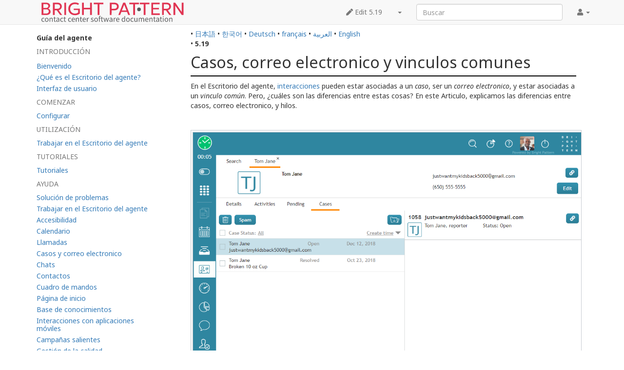

--- FILE ---
content_type: text/html; charset=UTF-8
request_url: https://help.brightpattern.com/5.19:Agent-guide/Work/UnderstandingEmailCasesandThreads/es
body_size: 8080
content:
<!DOCTYPE html>
<html class="client-nojs" lang="es" dir="ltr">
<head>
<meta charset="UTF-8"/>
<title>5.19:Agent-guide/Work/CasesEmail/CasesEmailandThreads/es - Bright Pattern Documentation</title>
<script>document.documentElement.className="client-js";RLCONF={"wgBreakFrames":!1,"wgSeparatorTransformTable":[",\t."," \t,"],"wgDigitTransformTable":["",""],"wgDefaultDateFormat":"dmy","wgMonthNames":["","enero","febrero","marzo","abril","mayo","junio","julio","agosto","septiembre","octubre","noviembre","diciembre"],"wgRequestId":"ca580eb772ba8ef54a40b43c","wgCSPNonce":!1,"wgCanonicalNamespace":"5.19","wgCanonicalSpecialPageName":!1,"wgNamespaceNumber":206,"wgPageName":"5.19:Agent-guide/Work/CasesEmail/CasesEmailandThreads/es","wgTitle":"Agent-guide/Work/CasesEmail/CasesEmailandThreads/es","wgCurRevisionId":154867,"wgRevisionId":154867,"wgArticleId":89232,"wgIsArticle":!0,"wgIsRedirect":!1,"wgAction":"view","wgUserName":null,"wgUserGroups":["*"],"wgCategories":[],"wgPageContentLanguage":"es","wgPageContentModel":"wikitext","wgRelevantPageName":"5.19:Agent-guide/Work/CasesEmail/CasesEmailandThreads/es","wgRelevantArticleId":89232,"wgIsProbablyEditable":!1,
"wgRelevantPageIsProbablyEditable":!1,"wgRestrictionEdit":[],"wgRestrictionMove":[],"wgRedirectedFrom":"5.19:Agent-guide/Work/UnderstandingEmailCasesandThreads/es","wgULSAcceptLanguageList":[],"wgULSCurrentAutonym":"español","wgVisualEditor":{"pageLanguageCode":"es","pageLanguageDir":"ltr","pageVariantFallbacks":"es"},"wgArticleFeedbackv5Permissions":{"aft-reader":!0,"aft-member":!1,"aft-editor":!1,"aft-monitor":!1,"aft-administrator":!1,"aft-oversighter":!1,"aft-noone":!1},"simpleBatchUploadMaxFilesPerBatch":{"*":1000},"wgInternalRedirectTargetUrl":"/5.19:Agent-guide/Work/CasesEmail/CasesEmailandThreads/es","wgULSPosition":"interlanguage","wgEditSubmitButtonLabelPublish":!1,"aftv5Article":{"id":89232,"title":"5.19:Agent-guide/Work/CasesEmail/CasesEmailandThreads/es","namespace":206,"categories":[],"permissionLevel":!1},"wgRPRatingAllowedNamespaces":null,"wgRPRatingPageBlacklist":[],"wgRPRatingMin":1,"wgRPRatingMax":5,"wgRPTarget":null};RLSTATE={
"site.styles":"ready","noscript":"ready","user.styles":"ready","user":"ready","user.options":"loading","mediawiki.toc.styles":"ready","skins.tweeki.styles":"ready","skins.tweeki.externallinks.styles":"ready","skins.tweeki.awesome.styles":"ready","ext.uls.interlanguage":"ready","ext.visualEditor.desktopArticleTarget.noscript":"ready"};RLPAGEMODULES=["mediawiki.action.view.redirect","site","mediawiki.page.startup","mediawiki.page.ready","mediawiki.toc","custom.scripts","ext.bpClonePage","ext.uls.geoclient","ext.uls.interface","ext.visualEditor.desktopArticleTarget.init","ext.visualEditor.targetLoader","ext.articleFeedbackv5.startup","ext.ratePage","skins.tweeki.messages","skins.tweeki.scripts"];</script>
<script>(RLQ=window.RLQ||[]).push(function(){mw.loader.implement("user.options@1hzgi",function($,jQuery,require,module){/*@nomin*/mw.user.tokens.set({"patrolToken":"+\\","watchToken":"+\\","csrfToken":"+\\"});
});});</script>
<link rel="stylesheet" href="/load.php?lang=es&amp;modules=ext.uls.interlanguage%7Cext.visualEditor.desktopArticleTarget.noscript%7Cmediawiki.toc.styles%7Cskins.tweeki.awesome.styles%7Cskins.tweeki.externallinks.styles%7Cskins.tweeki.styles&amp;only=styles&amp;skin=tweeki"/>
<script async="" src="/load.php?lang=es&amp;modules=startup&amp;only=scripts&amp;raw=1&amp;skin=tweeki"></script>
<meta name="ResourceLoaderDynamicStyles" content=""/>
<link rel="stylesheet" href="/load.php?lang=es&amp;modules=site.styles&amp;only=styles&amp;skin=tweeki"/>
<meta name="generator" content="MediaWiki 1.35.2"/>
<meta name="viewport" content="width=device-width, initial-scale=1"/>
<link rel="shortcut icon" href="/favicon.ico"/>
<link rel="search" type="application/opensearchdescription+xml" href="/opensearch_desc.php" title="Bright Pattern Documentation (en)"/>
<link rel="EditURI" type="application/rsd+xml" href="https://help.brightpattern.com/api.php?action=rsd"/>
<link rel="alternate" type="application/atom+xml" title="Canal Atom de Bright Pattern Documentation" href="/index.php?title=Special:RecentChanges&amp;feed=atom"/>
<link rel="canonical" href="https://help.brightpattern.com/5.19:Agent-guide/Work/CasesEmail/CasesEmailandThreads/es"/>
<!--[if lt IE 9]><script src="/resources/lib/html5shiv/html5shiv.js"></script><![endif]-->
</head>
<body class="mediawiki ltr sitedir-ltr mw-hide-empty-elt ns-206 ns-subject page-5_19_Agent-guide_Work_CasesEmail_CasesEmailandThreads_es rootpage-5_19_Agent-guide skin-tweeki action-view tweeki-animateLayout tweeki-non-advanced tweeki-user-anon">			<!-- navbar -->
			<div id="mw-navigation" class="navbar navbar-default navbar-fixed-top navbar-expand-lg fixed-top navbar-light bg-light" role="navigation">
				<h2>Menú de navegación</h2>
				<div id="mw-head" class="navbar-inner">
					<div class="container">

						<div class="navbar-header">
							<button type="button" class="navbar-toggle" data-toggle="collapse" data-target=".navbar-collapse">
								<span class="sr-only">Toggle navigation</span>
								<span class="icon-bar"></span>
								<span class="icon-bar"></span>
								<span class="icon-bar"></span>
							</button>

							<a href="/Main_Page" class="navbar-brand"><img src="https://help.brightpattern.com/images/6/6f/Logo.svg" alt="Bright Pattern Documentation" /></a>
						</div>

						<div id="navbar" class="navbar-collapse collapse">
													<ul class="nav navbar-nav">
														</ul>
						
													<ul class="nav navbar-nav navbar-right">
							<li class="nav"><a href="#" id="pt-personaltools" class="dropdown-toggle" data-toggle="dropdown"><span class="fa fa-user"></span> <span class="tweeki-username"></span> <b class="caret"></b></a><ul class="dropdown-menu dropdown-menu-right" role="menu"><li id="pt-login-private"><a href="/index.php?title=Special:UserLogin&amp;returnto=5.19%3AAgent-guide%2FWork%2FUnderstandingEmailCasesandThreads%2Fes" tabindex="-1" title="Es necesario acceder a una cuenta para utilizar este wiki [o]" accesskey="o">⧼login-private⧽</a></li></ul></li></ul>
				<form class="navbar-form navbar-right" action="/index.php" id="searchform">
					<div class="form-group"><input type="search" name="search" placeholder="Buscar" title="Buscar en Bright Pattern Documentation [f]" accesskey="f" id="searchInput" class="search-query form-control"/><input type="submit" name="go" value="Ir" title="Ir a la página con este nombre exacto si existe" id="mw-searchButton" class="searchButton btn hidden"/>
					</div>
				</form><ul class="nav navbar-nav navbar-right"><li class="nav"><a href="/index.php?title=5.19:Agent-guide/Work/CasesEmail/CasesEmailandThreads/es&amp;action=edit" id="ca-edit" name="ca-edit-ext" title="Editar esta página [e]" accesskey="e"><span class="fa fa-pen"></span> Edit 5.19</a><a class="dropdown-toggle" href="#" data-toggle="dropdown">&zwnj;<b class="caret"></b></a><ul class="dropdown-menu dropdown-menu-right" role="menu"><li id="ca-history"><a href="/index.php?title=5.19:Agent-guide/Work/CasesEmail/CasesEmailandThreads/es&amp;action=history" tabindex="-1" title="Versiones anteriores de esta página [h]" accesskey="h">Historial</a></li></ul></li>							</ul>
						</div>
						
					</div>
				</div>
			</div>
			<!-- /navbar -->
					<div id="mw-page-base"></div>
			<div id="mw-head-base"></div>
			<a id="top"></a>

			<!-- content -->
			<div id="contentwrapper" class="user-loggedout not-editable container with-navbar with-navbar-fixed">

				
				<div class="row">
					<div class="col-md-offset-3 col-md-9" role="main">
								<div class="mw-body" id="content">
			<div id="mw-js-message" style="display:none;" lang="es" dir="ltr"></div>
												<!-- bodyContent -->
			<div id="bodyContent">
								<div id="siteSub">De Bright Pattern Documentation</div>
								<div id="contentSub" lang="es" dir="ltr"><span class="subpages">&lt; <a href="/5.19:Agent-guide" title="5.19:Agent-guide">5.19:Agent-guide</a>&lrm; | <a href="/5.19:Agent-guide/Work" title="5.19:Agent-guide/Work">Work</a>&lrm; | <a href="/5.19:Agent-guide/Work/CasesEmail" title="5.19:Agent-guide/Work/CasesEmail">CasesEmail</a>&lrm; | <a href="/5.19:Agent-guide/Work/CasesEmail/CasesEmailandThreads" title="5.19:Agent-guide/Work/CasesEmail/CasesEmailandThreads">CasesEmailandThreads</a></span><span class="mw-redirectedfrom">(Redirected from <a href="/index.php?title=5.19:Agent-guide/Work/UnderstandingEmailCasesandThreads/es&amp;redirect=no" class="mw-redirect" title="5.19:Agent-guide/Work/UnderstandingEmailCasesandThreads/es">5.19:Agent-guide/Work/UnderstandingEmailCasesandThreads/es</a>)</span></div>
												<div id="jump-to-nav" class="mw-jump">
					Saltar a:					<a href="#mw-navigation">navegación</a>, 					<a href="#p-search">buscar</a>
				</div>
				<div id="mw-content-text" lang="es" dir="ltr" class="mw-content-ltr"><div class="mw-parser-output"><div class="languages">&#8226;&#160;<span class="language-item"><a href="https://help.brightpattern.com/5.19:Agent-guide/Work/CasesEmail/CasesEmailandThreads/ja">日本語</a></span> &#8226;&#160;<span class="language-item"><a href="https://help.brightpattern.com/5.19:Agent-guide/Work/CasesEmail/CasesEmailandThreads/ko">한국어</a></span> &#8226;&#160;<span class="language-item"><a href="https://help.brightpattern.com/5.19:Agent-guide/Work/CasesEmail/CasesEmailandThreads/de">Deutsch</a></span> &#8226;&#160;<span class="language-item"><a href="https://help.brightpattern.com/5.19:Agent-guide/Work/CasesEmail/CasesEmailandThreads/fr">français</a></span> &#8226;&#160;<span class="language-item"><a href="https://help.brightpattern.com/5.19:Agent-guide/Work/CasesEmail/CasesEmailandThreads/ar">العربية</a></span> &#8226;&#160;<span class="language-item"><a href="https://help.brightpattern.com/5.19:Agent-guide/Work/CasesEmail/CasesEmailandThreads">English</a></span> </div><div class="list-article-namespaces">&#8226;&#160;<span class="list-article-namespaces-item selected">5.19</span> </div>
<div id="toc" class="toc" role="navigation" aria-labelledby="mw-toc-heading"><input type="checkbox" role="button" id="toctogglecheckbox" class="toctogglecheckbox" style="display:none" /><div class="toctitle" lang="en" dir="ltr"><h2 id="mw-toc-heading">Contents</h2><span class="toctogglespan"><label class="toctogglelabel" for="toctogglecheckbox"></label></span></div>
<ul><li class="toc-heading">Guía del agente</li><span class="toclevel-1 toctext tocstatic">Introducción</span><li class="toclevel-1 tocsection-1 "><a href="https://help.brightpattern.com/5.19:Agent-guide/Welcome/es"><span class="toctext">Bienvenido</span></a></li><li class="toclevel-1 tocsection-2 "><a href="https://help.brightpattern.com/5.19:Agent-guide/WhatIsAgentDesktop/es"><span class="toctext">¿Qué es el Escritorio del agente?</span></a></li><li class="toclevel-1 tocsection-3 "><a href="https://help.brightpattern.com/5.19:Agent-guide/UserInterface/es"><span class="toctext">Interfaz de usuario</span></a><span class="toclevel-1 toctext tocstatic">Comenzar</span></li><li class="toclevel-1 tocsection-4 "><a href="https://help.brightpattern.com/5.19:Agent-guide/Setup/GettingStarted/es"><span class="toctext">Configurar</span></a><span class="toclevel-1 toctext tocstatic">Utilización</span></li><li class="toclevel-1 tocsection-5 "><a href="https://help.brightpattern.com/5.19:Agent-guide/Work/WorkingInAgentDesktop/es"><span class="toctext">Trabajar en el Escritorio del agente</span></a><span class="toclevel-1 toctext tocstatic">Tutoriales</span></li><li class="toclevel-1 tocsection-6 "><a href="https://help.brightpattern.com/5.19:Agent-guide/Tutorials/Overview/es"><span class="toctext">Tutoriales</span></a><span class="toclevel-1 toctext tocstatic">Ayuda</span></li><li class="toclevel-1 tocsection-7 "><a href="https://help.brightpattern.com/5.19:Agent-guide/Help/Overview/es"><span class="toctext">Solución de problemas</span></a></li><li class="toclevel-1 tocsection-8 "><a href="https://help.brightpattern.com/5.19:Agent-guide/Work/WorkingInAgentDesktop/es"><span class="toctext">Trabajar en el Escritorio del agente</span></a></li><li class="toclevel-1 tocsection-9 "><a href="https://help.brightpattern.com/5.19:Agent-guide/Work/Accessibility/Overview/es"><span class="toctext">Accesibilidad</span></a></li><li class="toclevel-1 tocsection-10 "><a href="https://help.brightpattern.com/5.19:Agent-guide/Work/Calendar/Overview/es"><span class="toctext">Calendario</span></a></li><li class="toclevel-1 tocsection-11 "><a href="https://help.brightpattern.com/5.19:Agent-guide/Work/Calls/Overview/es"><span class="toctext">Llamadas</span></a></li><li class="toclevel-1 tocsection-12 "><a href="https://help.brightpattern.com/5.19:Agent-guide/Work/CasesEmail/Overview/es"><span class="toctext">Casos y correo electronico</span></a></li><li class="toclevel-1 tocsection-13 "><a href="https://help.brightpattern.com/5.19:Agent-guide/Work/Chats/Overview/es"><span class="toctext">Chats</span></a></li><li class="toclevel-1 tocsection-14 "><a href="https://help.brightpattern.com/5.19:Agent-guide/Work/Contacts/Overview/es"><span class="toctext">Contactos</span></a></li><li class="toclevel-1 tocsection-15 "><a href="https://help.brightpattern.com/5.19:Agent-guide/Work/Dashboard/Overview/es"><span class="toctext">Cuadro de mandos</span></a></li><li class="toclevel-1 tocsection-16 "><a href="https://help.brightpattern.com/5.19:Agent-guide/Work/HomePage/Overview/es"><span class="toctext">Página de inicio</span></a></li><li class="toclevel-1 tocsection-17 "><a href="https://help.brightpattern.com/5.19:Agent-guide/Work/KnowledgeBase/Overview/es"><span class="toctext">Base de conocimientos</span></a></li><li class="toclevel-1 tocsection-18 "><a href="https://help.brightpattern.com/5.19:Agent-guide/Work/Mobile/Overview/es"><span class="toctext">Interacciones con aplicaciones móviles</span></a></li><li class="toclevel-1 tocsection-19 "><a href="https://help.brightpattern.com/5.19:Agent-guide/Work/OutboundCampaigns/Overview/es"><span class="toctext">Campañas salientes</span></a></li><li class="toclevel-1 tocsection-20 "><a href="https://help.brightpattern.com/5.19:Agent-guide/Work/QualityManagement/es"><span class="toctext">Gestión de la calidad</span></a></li><li class="toclevel-1 tocsection-21 "><a href="https://help.brightpattern.com/5.19:Agent-guide/Work/Screen-Pop/Overview/es"><span class="toctext">Pantalla-Pop</span></a></li><li class="toclevel-1 tocsection-22 "><a href="https://help.brightpattern.com/5.19:Agent-guide/Work/SearchandPreviewRecords/Overview/es"><span class="toctext">Buscar</span></a></li><li class="toclevel-1 tocsection-23 "><a href="https://help.brightpattern.com/5.19:Agent-guide/Work/States/Overview/es"><span class="toctext">Estados</span></a></li><li class="toclevel-1 tocsection-24 "><a href="https://help.brightpattern.com/5.19:Agent-guide/Work/Voicemail/Overview/es"><span class="toctext">Buzón de voz</span></a></li><li class="toclevel-1 tocsection-25 "><a href="https://help.brightpattern.com/5.19:Agent-guide/Work/CasesEmail/Overview/es"><span class="toctext">Visión general</span></a></li><li class="toclevel-1 tocsection-26 toc-open"><a href="https://help.brightpattern.com/5.19:Agent-guide/Work/CasesEmail/CasesEmailandThreads/es"><span class="toctext">Casos, correo electronico y vinculos comunes</span></a><ul>
<li class="toclevel-2 tocsection-2"><a href="#Casos_y_correo_electronico"><span class="tocnumber">1.1</span> <span class="toctext">Casos y correo electronico</span></a></li>
<li class="toclevel-2 tocsection-3"><a href="#Vinculos_comunes"><span class="tocnumber">1.2</span> <span class="toctext">Vinculos comunes</span></a></li>
</ul>
</li><li class="toclevel-1 tocsection-28 "><a href="https://help.brightpattern.com/5.19:Agent-guide/Work/CasesEmail/MyCasesInterface/es"><span class="toctext">Interfaz Mis casos</span></a></li><li class="toclevel-1 tocsection-29 "><a href="https://help.brightpattern.com/5.19:Agent-guide/Work/CasesEmail/CaseStates/es"><span class="toctext">Estado del caso</span></a></li></ul>
</div>

<h1><span id="Casos,_correo_electronico_y_vinculos_comunes"></span><span class="mw-headline" id="Casos.2C_correo_electronico_y_vinculos_comunes">Casos, correo electronico y vinculos comunes</span></h1>
<p>En el Escritorio del agente, <a href="/5.19:Agent-guide/WhatIsAgentDesktop/es" title="5.19:Agent-guide/WhatIsAgentDesktop/es">interacciones</a> pueden estar asociadas a un <i>caso</i>, ser un <i>correo electronico</i>, y estar asociadas a un <i>vinculo común</i>. Pero, ¿cuáles son las diferencias entre estas cosas? En este Articulo, explicamos las diferencias entre casos, correo electronico, y hilos.
</p><p><br />
</p>
<div class="center"><div class="thumb tnone"><div class="thumbinner" style="width:802px;"><a href="/File:Create-Case-Without-Interaction-3-53.PNG" class="image"><img alt="" src="/images/9/9f/Create-Case-Without-Interaction-3-53.PNG" decoding="async" width="800" height="552" class="thumbimage" /></a>  <div class="thumbcaption"><div class="magnify"><a href="/File:Create-Case-Without-Interaction-3-53.PNG" class="internal" title="Enlarge"></a></div>Historial de casos asociados a un contacto Ahorrado en la Sección Buscar y Vista Previa de Registros</div></div></div></div>
<p><br />
</p>
<h2><span class="mw-headline" id="Casos_y_correo_electronico">Casos y correo electronico</span></h2>
<p>Un caso es una instancia de servicio al cliente que se crea para rastrear todas las comunicaciones relacionadas con una solicitud específica del cliente. Los casos pueden <a href="/5.19:Agent-guide/HowtoCreateNewCases/es" class="mw-redirect" title="5.19:Agent-guide/HowtoCreateNewCases/es">creados manualmente</a> en su centro de contacto o automáticamente si llegan allí como correo electronico. Por el contrario, el correo electronico es un tipo especifico de <a href="/5.19:Agent-guide/WhatIsAgentDesktop/es#Supported_Channels" title="5.19:Agent-guide/WhatIsAgentDesktop/es">canal</a> que los clientes utilizan para interactuar con su centro de contacto. En resumen, todos los correos electrónicos son casos, pero no todos los casos son correos electrónicos. 
</p><p>Cuando se crean casos o llegan correos electrónicos, el sistema asigna automáticamente un número al caso/correo electrónico que es único dentro de su centro de contacto (por ejemplo, <i>14355</i>); se mantiene como una entidad activa mientras se está trabajando en la solicitud, y se cierra cuando se satisface la solicitud. Cuando el correo electronico llega a su centro de contacto, es direccionado a la Seccion <a href="/5.19:Agent-guide/Work/CasesEmail/MyCasesInterface/es" title="5.19:Agent-guide/Work/CasesEmail/MyCasesInterface/es">Mis casosotro</a> tipo de casos se pueden crear y encontrar en <a href="/5.19:Agent-guide/HowtoCreateNewCases/es" class="mw-redirect" title="5.19:Agent-guide/HowtoCreateNewCases/es">varias Secciones</a> del Escritorio del agente.
</p><p>A los casos y correos electronicos se les puede asignar un <a href="/5.19:Agent-guide/Work/CasesEmail/CaseStates/es" title="5.19:Agent-guide/Work/CasesEmail/CaseStates/es">estado del casoque</a> indica en qué estado de finalización se encuentra la interacción. Además, a los casos y correos electronicos se les puede asignar <a href="/5.19:Agent-guide/HowtoEnterDispositionsandNotes/es" class="mw-redirect" title="5.19:Agent-guide/HowtoEnterDispositionsandNotes/es">disposiciones</a>. Las disposiciones son resultados de interacción definidos por la administración de su centro de contacto se utilizan para indicar cómo se completó la interacción; el administrador de su sistema le explicará cómo utilizar las disposiciones.
</p><p>Para más información, consulte <a href="/5.19:Agent-guide/HowtoCreateNewCases/es" class="mw-redirect" title="5.19:Agent-guide/HowtoCreateNewCases/es">Cómo Crear Nuevos Casos</a>, <a href="/5.19:Agent-guide/Work/CasesEmail/MyCasesInterface/es" title="5.19:Agent-guide/Work/CasesEmail/MyCasesInterface/es">Interfaz Mis Casosy</a> <a href="/5.19:Agent-guide/Work/SearchandPreviewRecords/SearchandPreviewInterface/es" title="5.19:Agent-guide/Work/SearchandPreviewRecords/SearchandPreviewInterface/es">Buscar y Vista Previa de Expedientes</a>.
</p>
<h2><span class="mw-headline" id="Vinculos_comunes">Vinculos comunes</span></h2>
<p>Un grupo de correos electronicos relacionados con el mismo caso se llama un hilo de correo electronico. Cuando responda a la solicitud de un cliente por primera vez, el sistema generará un identificador de hilo único. Dependiendo de la configuracion de su sistema, este identificador puede estar adjunto al asunto del correo electronico u oculto en la cabecera del correo electronico. A diferencia del número de caso, el identificador de hilo de correo electronico puede contener tanto números como letras (por ejemplo, JXA6PDRNQ2SO) y está pensado principalmente para procesar automáticamente.
</p><p>Por ejemplo, cuando llega un nuevo correo electronico, el sistema busca un identificador de hilo y comprueba si coincide con alguno de los casos existentes. Si se encuentra y reconoce un ID de hilo, el sistema asignará automáticamente ese correo electrónico al caso correspondiente. Dependiendo de la configuración de su servicio, el sistema también puede intentar entregarle ese correo electronico si usted ha trabajado previamente en este caso.
</p><p>Los hilos contienen principalmente el texto de todos los mensajes de correo electronico intercambiados dentro del caso. Además, los hilos contienen la siguiente información de encabezado de correo electrónico:
</p>
<ul><li><b>De</b> - Nombre para mostrar, si está Disponible, y la dirección de correo electronico del remitente</li>
<li><b>Cuándo</b> - Fecha y Hora en que se envió o recibió el correo electronico</li>
<li><b>Para</b> - Los nombres para mostrar, si están disponibles, y las direcciones de correo electronico en bruto de los recipientes en la Sección PARA</li>
<li><b>CC</b> - Los nombres para mostrar, si están disponibles, y las direcciones de correo electronico de los recipientes en la Sección CC</li>
<li><b>Sujeto</b> - El asunto con el que se envió/recibió el Mensaje</li></ul>
<p><br />
</p>
<div class="center"><div class="thumb tnone"><div class="thumbinner" style="width:452px;"><a href="/File:Email-Headers-50.PNG" class="image"><img alt="" src="/images/2/23/Email-Headers-50.PNG" decoding="async" width="450" height="411" class="thumbimage" /></a>  <div class="thumbcaption"><div class="magnify"><a href="/File:Email-Headers-50.PNG" class="internal" title="Enlarge"></a></div>Cuando respondes a un correo electrónico, se añade un identificador de hilo común al asunto del correo electrónico</div></div></div></div><center><a href="https://help.brightpattern.com/5.19:Agent-guide/Work/CasesEmail/Overview/es">&lt; Previous</a> | <a href="https://help.brightpattern.com/5.19:Agent-guide/Work/CasesEmail/MyCasesInterface/es">Next &gt;</a></center>
<!-- 
NewPP limit report
Cached time: 20251205194026
Cache expiry: 86400
Dynamic content: false
Complications: []
CPU time usage: 0.038 seconds
Real time usage: 0.047 seconds
Preprocessor visited node count: 26/1000000
Post‐expand include size: 0/2097152 bytes
Template argument size: 0/2097152 bytes
Highest expansion depth: 2/40
Expensive parser function count: 0/100
Unstrip recursion depth: 0/20
Unstrip post‐expand size: 1100/5000000 bytes
-->
<!--
Transclusion expansion time report (%,ms,calls,template)
100.00%    0.000      1 -total
-->

<!-- Saved in parser cache with key helpdb2:pcache:idhash:89232-0!canonical!groups=* and timestamp 20251205194026 and revision id 154867
 -->
</div></div>								<div class="printfooter">
				Obtenido de «<a dir="ltr" href="https://help.brightpattern.com/index.php?title=5.19:Agent-guide/Work/CasesEmail/CasesEmailandThreads/es&amp;oldid=154867">https://help.brightpattern.com/index.php?title=5.19:Agent-guide/Work/CasesEmail/CasesEmailandThreads/es&amp;oldid=154867</a>»				</div>
												<div id="catlinks" class="catlinks catlinks-allhidden" data-mw="interface"></div>												<div class="visualClear"></div>
							</div>
			<!-- /bodyContent -->
		</div>
						</div>
				</div>
			</div>
			<!-- /content -->

			<!-- sidebar-left -->
			<div class="sidebar-wrapper sidebar-left-wrapper">
				<div class="sidebar-container container">
					<div class="row">
						<div id="sidebar-left" class="col-md-3 col-md-offset-0">
							<div id="tweekiTOC"></div>						</div>
					</div>
				</div>
			</div>
			<!-- /sidebar-left -->
		
<script src="https://www.googletagmanager.com/gtag/js?id=G-5H4HZM7T97" async=""></script><script>
window.dataLayer = window.dataLayer || [];
function gtag(){dataLayer.push(arguments);}
gtag('js', new Date());
gtag('config', 'G-5H4HZM7T97', {});
</script>

<script>(RLQ=window.RLQ||[]).push(function(){mw.config.set({"wgPageParseReport":{"limitreport":{"cputime":"0.038","walltime":"0.047","ppvisitednodes":{"value":26,"limit":1000000},"postexpandincludesize":{"value":0,"limit":2097152},"templateargumentsize":{"value":0,"limit":2097152},"expansiondepth":{"value":2,"limit":40},"expensivefunctioncount":{"value":0,"limit":100},"unstrip-depth":{"value":0,"limit":20},"unstrip-size":{"value":1100,"limit":5000000},"timingprofile":["100.00%    0.000      1 -total"]},"cachereport":{"timestamp":"20251205194026","ttl":86400,"transientcontent":false}}});mw.config.set({"wgBackendResponseTime":108});});</script>	</body>
</html>
